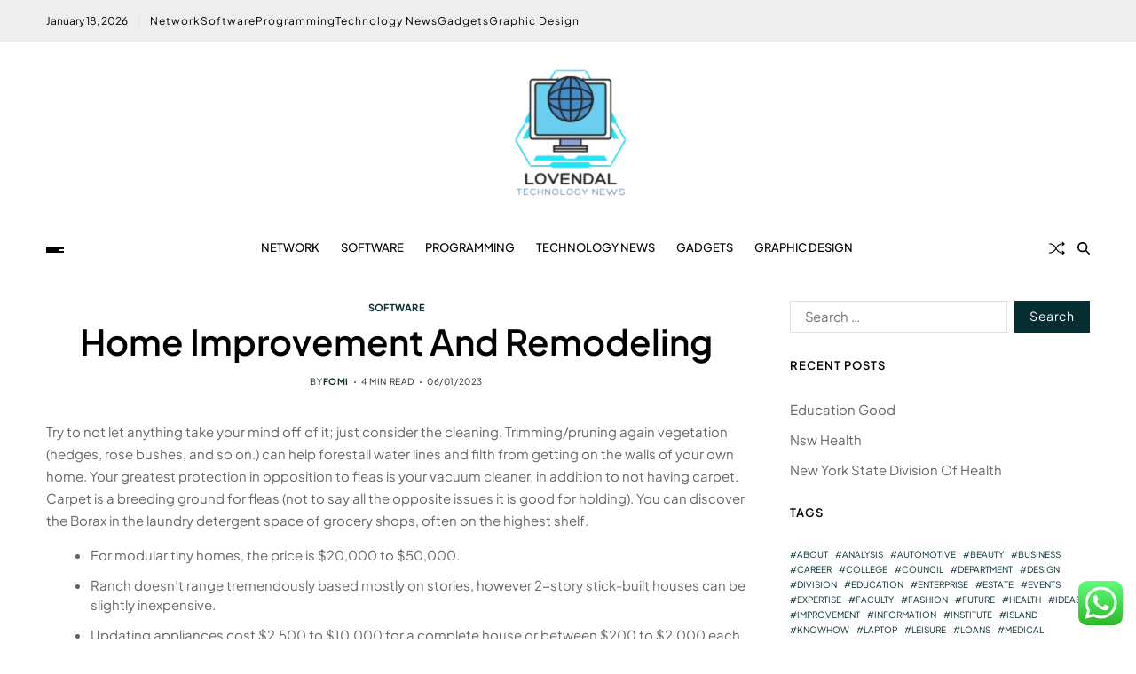

--- FILE ---
content_type: text/html; charset=UTF-8
request_url: https://lovendal.net/home-improvement-and-remodeling.html
body_size: 17971
content:
<!doctype html>
<html lang="en-US" prefix="og: https://ogp.me/ns#" data-theme="light">
<head>
	<meta charset="UTF-8">
	<meta name="viewport" content="width=device-width, initial-scale=1">
	<link rel="profile" href="https://gmpg.org/xfn/11">

	
<!-- Search Engine Optimization by Rank Math PRO - https://rankmath.com/ -->
<title>Home Improvement And Remodeling - LN</title>
<meta name="description" content="Try to not let anything take your mind off of it; just consider the cleaning. Trimming/pruning again vegetation (hedges, rose bushes, and so on.) can help"/>
<meta name="robots" content="index, follow, max-snippet:-1, max-video-preview:-1, max-image-preview:large"/>
<link rel="canonical" href="https://lovendal.net/home-improvement-and-remodeling.html" />
<meta property="og:locale" content="en_US" />
<meta property="og:type" content="article" />
<meta property="og:title" content="Home Improvement And Remodeling - LN" />
<meta property="og:description" content="Try to not let anything take your mind off of it; just consider the cleaning. Trimming/pruning again vegetation (hedges, rose bushes, and so on.) can help" />
<meta property="og:url" content="https://lovendal.net/home-improvement-and-remodeling.html" />
<meta property="og:site_name" content="LN" />
<meta property="article:section" content="Software" />
<meta property="article:published_time" content="2023-01-06T03:25:00+07:00" />
<meta name="twitter:card" content="summary_large_image" />
<meta name="twitter:title" content="Home Improvement And Remodeling - LN" />
<meta name="twitter:description" content="Try to not let anything take your mind off of it; just consider the cleaning. Trimming/pruning again vegetation (hedges, rose bushes, and so on.) can help" />
<meta name="twitter:label1" content="Written by" />
<meta name="twitter:data1" content="Fomi" />
<meta name="twitter:label2" content="Time to read" />
<meta name="twitter:data2" content="3 minutes" />
<script type="application/ld+json" class="rank-math-schema-pro">{"@context":"https://schema.org","@graph":[{"@type":["Person","Organization"],"@id":"https://lovendal.net/#person","name":"LN","logo":{"@type":"ImageObject","@id":"https://lovendal.net/#logo","url":"https://lovendal.net/wp-content/uploads/2024/11/cropped-Black_And_White_Y2k_Star_Fashion_Style_Logo__12_-removebg-preview-150x145.png","contentUrl":"https://lovendal.net/wp-content/uploads/2024/11/cropped-Black_And_White_Y2k_Star_Fashion_Style_Logo__12_-removebg-preview-150x145.png","caption":"LN","inLanguage":"en-US"},"image":{"@type":"ImageObject","@id":"https://lovendal.net/#logo","url":"https://lovendal.net/wp-content/uploads/2024/11/cropped-Black_And_White_Y2k_Star_Fashion_Style_Logo__12_-removebg-preview-150x145.png","contentUrl":"https://lovendal.net/wp-content/uploads/2024/11/cropped-Black_And_White_Y2k_Star_Fashion_Style_Logo__12_-removebg-preview-150x145.png","caption":"LN","inLanguage":"en-US"}},{"@type":"WebSite","@id":"https://lovendal.net/#website","url":"https://lovendal.net","name":"LN","publisher":{"@id":"https://lovendal.net/#person"},"inLanguage":"en-US"},{"@type":"WebPage","@id":"https://lovendal.net/home-improvement-and-remodeling.html#webpage","url":"https://lovendal.net/home-improvement-and-remodeling.html","name":"Home Improvement And Remodeling - LN","datePublished":"2023-01-06T03:25:00+07:00","dateModified":"2023-01-06T03:25:00+07:00","isPartOf":{"@id":"https://lovendal.net/#website"},"inLanguage":"en-US"},{"@type":"Person","@id":"https://lovendal.net/author/fomi","name":"Fomi","url":"https://lovendal.net/author/fomi","image":{"@type":"ImageObject","@id":"https://secure.gravatar.com/avatar/878a048e06d6d0503f84665fd4e01679193a59026490fe7af11df282fef1c053?s=96&amp;d=mm&amp;r=g","url":"https://secure.gravatar.com/avatar/878a048e06d6d0503f84665fd4e01679193a59026490fe7af11df282fef1c053?s=96&amp;d=mm&amp;r=g","caption":"Fomi","inLanguage":"en-US"},"sameAs":["https://lovendal.net/"]},{"@type":"BlogPosting","headline":"Home Improvement And Remodeling - LN","datePublished":"2023-01-06T03:25:00+07:00","dateModified":"2023-01-06T03:25:00+07:00","articleSection":"Software","author":{"@id":"https://lovendal.net/author/fomi","name":"Fomi"},"publisher":{"@id":"https://lovendal.net/#person"},"description":"Try to not let anything take your mind off of it; just consider the cleaning. Trimming/pruning again vegetation (hedges, rose bushes, and so on.) can help","name":"Home Improvement And Remodeling - LN","@id":"https://lovendal.net/home-improvement-and-remodeling.html#richSnippet","isPartOf":{"@id":"https://lovendal.net/home-improvement-and-remodeling.html#webpage"},"inLanguage":"en-US","mainEntityOfPage":{"@id":"https://lovendal.net/home-improvement-and-remodeling.html#webpage"}}]}</script>
<!-- /Rank Math WordPress SEO plugin -->

<link rel="alternate" type="application/rss+xml" title="LN &raquo; Feed" href="https://lovendal.net/feed" />
<link rel="alternate" title="oEmbed (JSON)" type="application/json+oembed" href="https://lovendal.net/wp-json/oembed/1.0/embed?url=https%3A%2F%2Flovendal.net%2Fhome-improvement-and-remodeling.html" />
<link rel="alternate" title="oEmbed (XML)" type="text/xml+oembed" href="https://lovendal.net/wp-json/oembed/1.0/embed?url=https%3A%2F%2Flovendal.net%2Fhome-improvement-and-remodeling.html&#038;format=xml" />
<style id='wp-img-auto-sizes-contain-inline-css'>
img:is([sizes=auto i],[sizes^="auto," i]){contain-intrinsic-size:3000px 1500px}
/*# sourceURL=wp-img-auto-sizes-contain-inline-css */
</style>
<link rel='stylesheet' id='ht_ctc_main_css-css' href='https://lovendal.net/wp-content/plugins/click-to-chat-for-whatsapp/new/inc/assets/css/main.css?ver=4.35' media='all' />
<style id='wp-emoji-styles-inline-css'>

	img.wp-smiley, img.emoji {
		display: inline !important;
		border: none !important;
		box-shadow: none !important;
		height: 1em !important;
		width: 1em !important;
		margin: 0 0.07em !important;
		vertical-align: -0.1em !important;
		background: none !important;
		padding: 0 !important;
	}
/*# sourceURL=wp-emoji-styles-inline-css */
</style>
<style id='wp-block-library-inline-css'>
:root{--wp-block-synced-color:#7a00df;--wp-block-synced-color--rgb:122,0,223;--wp-bound-block-color:var(--wp-block-synced-color);--wp-editor-canvas-background:#ddd;--wp-admin-theme-color:#007cba;--wp-admin-theme-color--rgb:0,124,186;--wp-admin-theme-color-darker-10:#006ba1;--wp-admin-theme-color-darker-10--rgb:0,107,160.5;--wp-admin-theme-color-darker-20:#005a87;--wp-admin-theme-color-darker-20--rgb:0,90,135;--wp-admin-border-width-focus:2px}@media (min-resolution:192dpi){:root{--wp-admin-border-width-focus:1.5px}}.wp-element-button{cursor:pointer}:root .has-very-light-gray-background-color{background-color:#eee}:root .has-very-dark-gray-background-color{background-color:#313131}:root .has-very-light-gray-color{color:#eee}:root .has-very-dark-gray-color{color:#313131}:root .has-vivid-green-cyan-to-vivid-cyan-blue-gradient-background{background:linear-gradient(135deg,#00d084,#0693e3)}:root .has-purple-crush-gradient-background{background:linear-gradient(135deg,#34e2e4,#4721fb 50%,#ab1dfe)}:root .has-hazy-dawn-gradient-background{background:linear-gradient(135deg,#faaca8,#dad0ec)}:root .has-subdued-olive-gradient-background{background:linear-gradient(135deg,#fafae1,#67a671)}:root .has-atomic-cream-gradient-background{background:linear-gradient(135deg,#fdd79a,#004a59)}:root .has-nightshade-gradient-background{background:linear-gradient(135deg,#330968,#31cdcf)}:root .has-midnight-gradient-background{background:linear-gradient(135deg,#020381,#2874fc)}:root{--wp--preset--font-size--normal:16px;--wp--preset--font-size--huge:42px}.has-regular-font-size{font-size:1em}.has-larger-font-size{font-size:2.625em}.has-normal-font-size{font-size:var(--wp--preset--font-size--normal)}.has-huge-font-size{font-size:var(--wp--preset--font-size--huge)}.has-text-align-center{text-align:center}.has-text-align-left{text-align:left}.has-text-align-right{text-align:right}.has-fit-text{white-space:nowrap!important}#end-resizable-editor-section{display:none}.aligncenter{clear:both}.items-justified-left{justify-content:flex-start}.items-justified-center{justify-content:center}.items-justified-right{justify-content:flex-end}.items-justified-space-between{justify-content:space-between}.screen-reader-text{border:0;clip-path:inset(50%);height:1px;margin:-1px;overflow:hidden;padding:0;position:absolute;width:1px;word-wrap:normal!important}.screen-reader-text:focus{background-color:#ddd;clip-path:none;color:#444;display:block;font-size:1em;height:auto;left:5px;line-height:normal;padding:15px 23px 14px;text-decoration:none;top:5px;width:auto;z-index:100000}html :where(.has-border-color){border-style:solid}html :where([style*=border-top-color]){border-top-style:solid}html :where([style*=border-right-color]){border-right-style:solid}html :where([style*=border-bottom-color]){border-bottom-style:solid}html :where([style*=border-left-color]){border-left-style:solid}html :where([style*=border-width]){border-style:solid}html :where([style*=border-top-width]){border-top-style:solid}html :where([style*=border-right-width]){border-right-style:solid}html :where([style*=border-bottom-width]){border-bottom-style:solid}html :where([style*=border-left-width]){border-left-style:solid}html :where(img[class*=wp-image-]){height:auto;max-width:100%}:where(figure){margin:0 0 1em}html :where(.is-position-sticky){--wp-admin--admin-bar--position-offset:var(--wp-admin--admin-bar--height,0px)}@media screen and (max-width:600px){html :where(.is-position-sticky){--wp-admin--admin-bar--position-offset:0px}}

/*# sourceURL=wp-block-library-inline-css */
</style><style id='global-styles-inline-css'>
:root{--wp--preset--aspect-ratio--square: 1;--wp--preset--aspect-ratio--4-3: 4/3;--wp--preset--aspect-ratio--3-4: 3/4;--wp--preset--aspect-ratio--3-2: 3/2;--wp--preset--aspect-ratio--2-3: 2/3;--wp--preset--aspect-ratio--16-9: 16/9;--wp--preset--aspect-ratio--9-16: 9/16;--wp--preset--color--black: #000000;--wp--preset--color--cyan-bluish-gray: #abb8c3;--wp--preset--color--white: #ffffff;--wp--preset--color--pale-pink: #f78da7;--wp--preset--color--vivid-red: #cf2e2e;--wp--preset--color--luminous-vivid-orange: #ff6900;--wp--preset--color--luminous-vivid-amber: #fcb900;--wp--preset--color--light-green-cyan: #7bdcb5;--wp--preset--color--vivid-green-cyan: #00d084;--wp--preset--color--pale-cyan-blue: #8ed1fc;--wp--preset--color--vivid-cyan-blue: #0693e3;--wp--preset--color--vivid-purple: #9b51e0;--wp--preset--gradient--vivid-cyan-blue-to-vivid-purple: linear-gradient(135deg,rgb(6,147,227) 0%,rgb(155,81,224) 100%);--wp--preset--gradient--light-green-cyan-to-vivid-green-cyan: linear-gradient(135deg,rgb(122,220,180) 0%,rgb(0,208,130) 100%);--wp--preset--gradient--luminous-vivid-amber-to-luminous-vivid-orange: linear-gradient(135deg,rgb(252,185,0) 0%,rgb(255,105,0) 100%);--wp--preset--gradient--luminous-vivid-orange-to-vivid-red: linear-gradient(135deg,rgb(255,105,0) 0%,rgb(207,46,46) 100%);--wp--preset--gradient--very-light-gray-to-cyan-bluish-gray: linear-gradient(135deg,rgb(238,238,238) 0%,rgb(169,184,195) 100%);--wp--preset--gradient--cool-to-warm-spectrum: linear-gradient(135deg,rgb(74,234,220) 0%,rgb(151,120,209) 20%,rgb(207,42,186) 40%,rgb(238,44,130) 60%,rgb(251,105,98) 80%,rgb(254,248,76) 100%);--wp--preset--gradient--blush-light-purple: linear-gradient(135deg,rgb(255,206,236) 0%,rgb(152,150,240) 100%);--wp--preset--gradient--blush-bordeaux: linear-gradient(135deg,rgb(254,205,165) 0%,rgb(254,45,45) 50%,rgb(107,0,62) 100%);--wp--preset--gradient--luminous-dusk: linear-gradient(135deg,rgb(255,203,112) 0%,rgb(199,81,192) 50%,rgb(65,88,208) 100%);--wp--preset--gradient--pale-ocean: linear-gradient(135deg,rgb(255,245,203) 0%,rgb(182,227,212) 50%,rgb(51,167,181) 100%);--wp--preset--gradient--electric-grass: linear-gradient(135deg,rgb(202,248,128) 0%,rgb(113,206,126) 100%);--wp--preset--gradient--midnight: linear-gradient(135deg,rgb(2,3,129) 0%,rgb(40,116,252) 100%);--wp--preset--font-size--small: 13px;--wp--preset--font-size--medium: 20px;--wp--preset--font-size--large: 36px;--wp--preset--font-size--x-large: 42px;--wp--preset--spacing--20: 0.44rem;--wp--preset--spacing--30: 0.67rem;--wp--preset--spacing--40: 1rem;--wp--preset--spacing--50: 1.5rem;--wp--preset--spacing--60: 2.25rem;--wp--preset--spacing--70: 3.38rem;--wp--preset--spacing--80: 5.06rem;--wp--preset--shadow--natural: 6px 6px 9px rgba(0, 0, 0, 0.2);--wp--preset--shadow--deep: 12px 12px 50px rgba(0, 0, 0, 0.4);--wp--preset--shadow--sharp: 6px 6px 0px rgba(0, 0, 0, 0.2);--wp--preset--shadow--outlined: 6px 6px 0px -3px rgb(255, 255, 255), 6px 6px rgb(0, 0, 0);--wp--preset--shadow--crisp: 6px 6px 0px rgb(0, 0, 0);}:where(.is-layout-flex){gap: 0.5em;}:where(.is-layout-grid){gap: 0.5em;}body .is-layout-flex{display: flex;}.is-layout-flex{flex-wrap: wrap;align-items: center;}.is-layout-flex > :is(*, div){margin: 0;}body .is-layout-grid{display: grid;}.is-layout-grid > :is(*, div){margin: 0;}:where(.wp-block-columns.is-layout-flex){gap: 2em;}:where(.wp-block-columns.is-layout-grid){gap: 2em;}:where(.wp-block-post-template.is-layout-flex){gap: 1.25em;}:where(.wp-block-post-template.is-layout-grid){gap: 1.25em;}.has-black-color{color: var(--wp--preset--color--black) !important;}.has-cyan-bluish-gray-color{color: var(--wp--preset--color--cyan-bluish-gray) !important;}.has-white-color{color: var(--wp--preset--color--white) !important;}.has-pale-pink-color{color: var(--wp--preset--color--pale-pink) !important;}.has-vivid-red-color{color: var(--wp--preset--color--vivid-red) !important;}.has-luminous-vivid-orange-color{color: var(--wp--preset--color--luminous-vivid-orange) !important;}.has-luminous-vivid-amber-color{color: var(--wp--preset--color--luminous-vivid-amber) !important;}.has-light-green-cyan-color{color: var(--wp--preset--color--light-green-cyan) !important;}.has-vivid-green-cyan-color{color: var(--wp--preset--color--vivid-green-cyan) !important;}.has-pale-cyan-blue-color{color: var(--wp--preset--color--pale-cyan-blue) !important;}.has-vivid-cyan-blue-color{color: var(--wp--preset--color--vivid-cyan-blue) !important;}.has-vivid-purple-color{color: var(--wp--preset--color--vivid-purple) !important;}.has-black-background-color{background-color: var(--wp--preset--color--black) !important;}.has-cyan-bluish-gray-background-color{background-color: var(--wp--preset--color--cyan-bluish-gray) !important;}.has-white-background-color{background-color: var(--wp--preset--color--white) !important;}.has-pale-pink-background-color{background-color: var(--wp--preset--color--pale-pink) !important;}.has-vivid-red-background-color{background-color: var(--wp--preset--color--vivid-red) !important;}.has-luminous-vivid-orange-background-color{background-color: var(--wp--preset--color--luminous-vivid-orange) !important;}.has-luminous-vivid-amber-background-color{background-color: var(--wp--preset--color--luminous-vivid-amber) !important;}.has-light-green-cyan-background-color{background-color: var(--wp--preset--color--light-green-cyan) !important;}.has-vivid-green-cyan-background-color{background-color: var(--wp--preset--color--vivid-green-cyan) !important;}.has-pale-cyan-blue-background-color{background-color: var(--wp--preset--color--pale-cyan-blue) !important;}.has-vivid-cyan-blue-background-color{background-color: var(--wp--preset--color--vivid-cyan-blue) !important;}.has-vivid-purple-background-color{background-color: var(--wp--preset--color--vivid-purple) !important;}.has-black-border-color{border-color: var(--wp--preset--color--black) !important;}.has-cyan-bluish-gray-border-color{border-color: var(--wp--preset--color--cyan-bluish-gray) !important;}.has-white-border-color{border-color: var(--wp--preset--color--white) !important;}.has-pale-pink-border-color{border-color: var(--wp--preset--color--pale-pink) !important;}.has-vivid-red-border-color{border-color: var(--wp--preset--color--vivid-red) !important;}.has-luminous-vivid-orange-border-color{border-color: var(--wp--preset--color--luminous-vivid-orange) !important;}.has-luminous-vivid-amber-border-color{border-color: var(--wp--preset--color--luminous-vivid-amber) !important;}.has-light-green-cyan-border-color{border-color: var(--wp--preset--color--light-green-cyan) !important;}.has-vivid-green-cyan-border-color{border-color: var(--wp--preset--color--vivid-green-cyan) !important;}.has-pale-cyan-blue-border-color{border-color: var(--wp--preset--color--pale-cyan-blue) !important;}.has-vivid-cyan-blue-border-color{border-color: var(--wp--preset--color--vivid-cyan-blue) !important;}.has-vivid-purple-border-color{border-color: var(--wp--preset--color--vivid-purple) !important;}.has-vivid-cyan-blue-to-vivid-purple-gradient-background{background: var(--wp--preset--gradient--vivid-cyan-blue-to-vivid-purple) !important;}.has-light-green-cyan-to-vivid-green-cyan-gradient-background{background: var(--wp--preset--gradient--light-green-cyan-to-vivid-green-cyan) !important;}.has-luminous-vivid-amber-to-luminous-vivid-orange-gradient-background{background: var(--wp--preset--gradient--luminous-vivid-amber-to-luminous-vivid-orange) !important;}.has-luminous-vivid-orange-to-vivid-red-gradient-background{background: var(--wp--preset--gradient--luminous-vivid-orange-to-vivid-red) !important;}.has-very-light-gray-to-cyan-bluish-gray-gradient-background{background: var(--wp--preset--gradient--very-light-gray-to-cyan-bluish-gray) !important;}.has-cool-to-warm-spectrum-gradient-background{background: var(--wp--preset--gradient--cool-to-warm-spectrum) !important;}.has-blush-light-purple-gradient-background{background: var(--wp--preset--gradient--blush-light-purple) !important;}.has-blush-bordeaux-gradient-background{background: var(--wp--preset--gradient--blush-bordeaux) !important;}.has-luminous-dusk-gradient-background{background: var(--wp--preset--gradient--luminous-dusk) !important;}.has-pale-ocean-gradient-background{background: var(--wp--preset--gradient--pale-ocean) !important;}.has-electric-grass-gradient-background{background: var(--wp--preset--gradient--electric-grass) !important;}.has-midnight-gradient-background{background: var(--wp--preset--gradient--midnight) !important;}.has-small-font-size{font-size: var(--wp--preset--font-size--small) !important;}.has-medium-font-size{font-size: var(--wp--preset--font-size--medium) !important;}.has-large-font-size{font-size: var(--wp--preset--font-size--large) !important;}.has-x-large-font-size{font-size: var(--wp--preset--font-size--x-large) !important;}
/*# sourceURL=global-styles-inline-css */
</style>

<style id='classic-theme-styles-inline-css'>
/*! This file is auto-generated */
.wp-block-button__link{color:#fff;background-color:#32373c;border-radius:9999px;box-shadow:none;text-decoration:none;padding:calc(.667em + 2px) calc(1.333em + 2px);font-size:1.125em}.wp-block-file__button{background:#32373c;color:#fff;text-decoration:none}
/*# sourceURL=/wp-includes/css/classic-themes.min.css */
</style>
<link rel='stylesheet' id='swiper-css' href='https://lovendal.net/wp-content/themes/blogprise/assets/lib/swiper/swiper-bundle.min.css?ver=6.9' media='all' />
<link rel='stylesheet' id='blogprise-parent-style-css' href='https://lovendal.net/wp-content/themes/blogprise/style.css?ver=6.9' media='all' />
<link rel='stylesheet' id='blogprise-style-css' href='https://lovendal.net/wp-content/themes/blogpeak/style.css?ver=1.0.0' media='all' />
<style id='blogprise-style-inline-css'>
:root {--global--color-primary:#666666;}:root {--global--color-accent:#052d32;}:root {--global--link-color:#052d32;}:root {--global--link-color-hover:#052d32;}:root {--global--color-h1:#000000;}h1 a {color:#000000;}:root {--global--color-h2:#000000;}h2 a {color:#000000;}:root {--global--color-h3:#000000;}h3 a {color:#000000;}:root {--global--color-h4:#000000;}h4 a {color:#000000;}:root {--global--color-h5:#000000;}h5 a {color:#000000;}:root {--global--color-h6:#000000;}h6 a {color:#000000;}:root {--global--color-btn-bg:#052d32;}:root {--global--color-btn-border:#052d32;}:root {--global--color-progressbar:#052d32;}:root {--global--color-post-meta-icons:#052d32;}.saga-block-inverted-color.is-active-card-layout {--global--card-bg:#000000;}:root {--global--color-header-social-nav-hover:#052d32;}:root {--global--color-header-search-btn-bg:#052d32;}.blogprise-header-btn.header-btn-one {--bg--color:#052d32;--border--color:#052d32;}:root {--global--color-topbar-bg:#eeeeee;}:root {--global--color-topbar-menu-hover:#052d32;}:root {--global--color-primary-menu-hover:#052d32;}:root {--global--color-primary-menu-active-border:#052d32;}:root {--global--color-footer-bg:#f8f8f8;}:root {--global--color-sub-footer-bg:#f8f8f8;}:root {--global--color-scroll-top-bg:#052d32;}:root {--global--color-scroll-top-hover-bg:#052d32;}:root {--font-primary-menu:'Plus Jakarta Sans', sans-serif;}:root {--primary--menu-font-weight:500;}:root {--font-sub-menu:'Plus Jakarta Sans', sans-serif;}:root {--sub--menu-font-weight:500;}:root {--font-headings:'Plus Jakarta Sans', sans-serif;}:root {--font-base:'Plus Jakarta Sans', sans-serif;}
/*# sourceURL=blogprise-style-inline-css */
</style>
<link rel='stylesheet' id='blogprise-google-fonts-css' href='https://lovendal.net/wp-content/fonts/688d3f8f71c1de0f25721af604e5927e.css' media='all' />
<script src="https://lovendal.net/wp-includes/js/jquery/jquery.min.js?ver=3.7.1" id="jquery-core-js"></script>
<script src="https://lovendal.net/wp-includes/js/jquery/jquery-migrate.min.js?ver=3.4.1" id="jquery-migrate-js"></script>
<link rel="https://api.w.org/" href="https://lovendal.net/wp-json/" /><link rel="alternate" title="JSON" type="application/json" href="https://lovendal.net/wp-json/wp/v2/posts/32477" /><link rel="EditURI" type="application/rsd+xml" title="RSD" href="https://lovendal.net/xmlrpc.php?rsd" />
<meta name="generator" content="WordPress 6.9" />
<link rel='shortlink' href='https://lovendal.net/?p=32477' />
<link rel="icon" href="https://lovendal.net/wp-content/uploads/2024/11/cropped-Black_And_White_Y2k_Star_Fashion_Style_Logo__12_-removebg-preview-150x145.png" sizes="32x32" />
<link rel="icon" href="https://lovendal.net/wp-content/uploads/2024/11/cropped-Black_And_White_Y2k_Star_Fashion_Style_Logo__12_-removebg-preview.png" sizes="192x192" />
<link rel="apple-touch-icon" href="https://lovendal.net/wp-content/uploads/2024/11/cropped-Black_And_White_Y2k_Star_Fashion_Style_Logo__12_-removebg-preview.png" />
<meta name="msapplication-TileImage" content="https://lovendal.net/wp-content/uploads/2024/11/cropped-Black_And_White_Y2k_Star_Fashion_Style_Logo__12_-removebg-preview.png" />
</head>

<body class="wp-singular post-template-default single single-post postid-32477 single-format-standard wp-custom-logo wp-embed-responsive wp-theme-blogprise wp-child-theme-blogpeak has-sticky-menu header_style_1 has-sidebar right-sidebar has-sticky-sidebar has-title-line-hover">



<div id="page" class="site">

	<div id="blogprise-progress-bar" class="top"></div>
	<a class="skip-link screen-reader-text" href="#site-content-wrapper">Skip to content</a>

	
	
<div class="site-header-row-wrapper blogprise-topbar-row  hide-on-mobile">
	<div class="uf-wrapper">
		<div class="blogprise-topbar-wrapper">
			<div class="blogprise-topbar-first">
							<div class="blogprise-components-date">
				<span>January 18, 2026</span>
			</div>
			<div class="blogprise-top-nav"><ul id="menu-secondary-menu" class="blogprise-top-menu reset-list-style"><li id="menu-item-10010451" class="menu-item menu-item-type-taxonomy menu-item-object-category menu-item-10010451"><a href="https://lovendal.net/category/network">Network</a></li>
<li id="menu-item-10010452" class="menu-item menu-item-type-taxonomy menu-item-object-category current-post-ancestor current-menu-parent current-post-parent menu-item-10010452"><a href="https://lovendal.net/category/software">Software</a></li>
<li id="menu-item-10010453" class="menu-item menu-item-type-taxonomy menu-item-object-category menu-item-10010453"><a href="https://lovendal.net/category/programming">Programming</a></li>
<li id="menu-item-10010454" class="menu-item menu-item-type-taxonomy menu-item-object-category menu-item-10010454"><a href="https://lovendal.net/category/technology-news">Technology News</a></li>
<li id="menu-item-10010455" class="menu-item menu-item-type-taxonomy menu-item-object-category menu-item-10010455"><a href="https://lovendal.net/category/gadgets">Gadgets</a></li>
<li id="menu-item-10010456" class="menu-item menu-item-type-taxonomy menu-item-object-category menu-item-10010456"><a href="https://lovendal.net/category/graphic-design">Graphic Design</a></li>
</ul></div>			</div>
			<div class="blogprise-topbar-last">
							<div class="blogprise-social-nav">
											</div>
						</div>
		</div> 
	</div>
</div>

<header id="masthead" class="site-header-row-wrapper site-header blogprise-site-header" role="banner" >
	<div class="blogprise-site-branding-row">
		<div class="uf-wrapper">
			<div class="blogprise-site-brand-ad-wrapper centered has-text-align-center">
				<div class="blogprise-site-branding-main">
					
<div class="site-branding">

			<div class="site-logo">
			<a href="https://lovendal.net/" class="custom-logo-link" rel="home"><img width="164" height="145" src="https://lovendal.net/wp-content/uploads/2024/11/cropped-Black_And_White_Y2k_Star_Fashion_Style_Logo__12_-removebg-preview.png" class="custom-logo" alt="LN" decoding="async" /></a>		</div>
					<div class="screen-reader-text"><a href="https://lovendal.net/" rel="home">LN</a></div>
			
	</div><!-- .site-branding -->
				</div>
							</div>
		</div> <!-- .wrapper -->
	</div>
</header>

<div class="site-header-row-wrapper blogprise-primary-bar-row sticky-menu sticky-style-normal sub-menu-style_2">
	<div class="primary-bar-row-wrapper">
		<div class="uf-wrapper">
			<div class="blogprise-primary-bar-wrapper ">

						<div class="blogprise-offcanvas-toggle">
			<button class="blogprise-off-canvas-btn toggle toggle-off-canvas toggle-canvas-modal" data-modal=".blogprise-canvas-block" data-body-class="showing-offcanvas-modal" data-focus=".blogprise-off-canvas-close" aria-expanded="false">
				<span class="off-canvas-bars">
					<span class="bar-one"></span>
					<span class="bar-two"></span>
					<span class="bar-three"></span>
				</span>
				<span class="toggle-text screen-reader-text">
					Off Canvas				</span>
			</button>
		</div>
				<div id="site-navigation" class="main-navigation blogprise-primary-nav center-aligned-menu">
			
							<nav class="primary-menu-wrapper" aria-label="Primary">
					<ul class="primary-menu reset-list-style em-uppercase-primary-menu">
					<li class="menu-item menu-item-type-taxonomy menu-item-object-category menu-item-10010451"><a href="https://lovendal.net/category/network">Network</a></li>
<li class="menu-item menu-item-type-taxonomy menu-item-object-category current-post-ancestor current-menu-parent current-post-parent menu-item-10010452"><a href="https://lovendal.net/category/software">Software</a></li>
<li class="menu-item menu-item-type-taxonomy menu-item-object-category menu-item-10010453"><a href="https://lovendal.net/category/programming">Programming</a></li>
<li class="menu-item menu-item-type-taxonomy menu-item-object-category menu-item-10010454"><a href="https://lovendal.net/category/technology-news">Technology News</a></li>
<li class="menu-item menu-item-type-taxonomy menu-item-object-category menu-item-10010455"><a href="https://lovendal.net/category/gadgets">Gadgets</a></li>
<li class="menu-item menu-item-type-taxonomy menu-item-object-category menu-item-10010456"><a href="https://lovendal.net/category/graphic-design">Graphic Design</a></li>
					</ul>
				</nav><!-- .primary-menu-wrapper -->
					</div>
				<div class="site-branding">
							<div class="site-logo">
					<a href="https://lovendal.net/" class="custom-logo-link" rel="home"><img width="164" height="145" src="https://lovendal.net/wp-content/uploads/2024/11/cropped-Black_And_White_Y2k_Star_Fashion_Style_Logo__12_-removebg-preview.png" class="custom-logo" alt="LN" decoding="async" /></a>				</div>
						</div>
		
				<div class="secondary-navigation blogprise-secondary-nav">
							<a href="/home-improvement-and-remodeling.html?random-post=1" class="blogprise-random-post" title="Random Article" rel="nofollow">
			<svg class="svg-icon" aria-hidden="true" role="img" focusable="false" xmlns="http://www.w3.org/2000/svg" width="16" height="16" viewBox="0 0 16 16"><path fill-rule="evenodd" d="M0 3.5A.5.5 0 0 1 .5 3H1c2.202 0 3.827 1.24 4.874 2.418.49.552.865 1.102 1.126 1.532.26-.43.636-.98 1.126-1.532C9.173 4.24 10.798 3 13 3v1c-1.798 0-3.173 1.01-4.126 2.082A9.6 9.6 0 0 0 7.556 8a9.6 9.6 0 0 0 1.317 1.918C9.828 10.99 11.204 12 13 12v1c-2.202 0-3.827-1.24-4.874-2.418A10.6 10.6 0 0 1 7 9.05c-.26.43-.636.98-1.126 1.532C4.827 11.76 3.202 13 1 13H.5a.5.5 0 0 1 0-1H1c1.798 0 3.173-1.01 4.126-2.082A9.6 9.6 0 0 0 6.444 8a9.6 9.6 0 0 0-1.317-1.918C4.172 5.01 2.796 4 1 4H.5a.5.5 0 0 1-.5-.5" /><path d="M13 5.466V1.534a.25.25 0 0 1 .41-.192l2.36 1.966c.12.1.12.284 0 .384l-2.36 1.966a.25.25 0 0 1-.41-.192m0 9v-3.932a.25.25 0 0 1 .41-.192l2.36 1.966c.12.1.12.284 0 .384l-2.36 1.966a.25.25 0 0 1-.41-.192" /></svg>			<span class="screen-reader-text">Random Article</span>
		</a>
					<div class="blogprise-search-toggle">
				<button class="blogprise-search-canvas-btn blogprise-search search-icon toggle-search-block toggle" aria-label="Search" aria-expanded="false" data-block=".blogprise-search-block" data-body-class="showing-search-block" data-focus=".blogprise-search-form .search-field">
					<span class="search-label">Search</span>
					<svg class="svg-icon" aria-hidden="true" role="img" focusable="false" xmlns="http://www.w3.org/2000/svg" height="1em" viewBox="0 0 512 512"><path d="M416 208c0 45.9-14.9 88.3-40 122.7L502.6 457.4c12.5 12.5 12.5 32.8 0 45.3s-32.8 12.5-45.3 0L330.7 376c-34.4 25.2-76.8 40-122.7 40C93.1 416 0 322.9 0 208S93.1 0 208 0S416 93.1 416 208zM208 352a144 144 0 1 0 0-288 144 144 0 1 0 0 288z" /></svg>					<svg class="svg-icon" aria-hidden="true" role="img" focusable="false" xmlns="http://www.w3.org/2000/svg" width="16" height="16" viewBox="0 0 16 16"><polygon fill="" fill-rule="evenodd" points="6.852 7.649 .399 1.195 1.445 .149 7.899 6.602 14.352 .149 15.399 1.195 8.945 7.649 15.399 14.102 14.352 15.149 7.899 8.695 1.445 15.149 .399 14.102" /></svg>				</button>
				<div class="blogprise-search-form blogprise-canvas-modal">
					<div class="em-search-form-inner">
						<form role="search" aria-label="Search for:" method="get" class="search-form" action="https://lovendal.net/">
				<label>
					<span class="screen-reader-text">Search for:</span>
					<input type="search" class="search-field" placeholder="Search &hellip;" value="" name="s" />
				</label>
				<input type="submit" class="search-submit" value="Search" />
			</form>					</div>
				</div>
			</div>
							</div>

			</div>
		</div>
	</div>
</div>

	
	<div id="site-content-wrapper">

	<main id="site-content" role="main" class="wrapper  wide-max-width single_style_1">

	<div id="primary" class="content-area  header-meta-center">

		<div class="primary-content-area-wrapper">
			
			<article id="post-32477" class="post-32477 post type-post status-publish format-standard hentry category-software">
	<header class="entry-header">

	
			<div class="entry-categories">
			<div class="blogprise-entry-categories style_3 cat-color-none">
				<div class="category-list">
											<span class="screen-reader-text">Categories</span>
										<a href="https://lovendal.net/category/software" rel="category tag">Software</a>				</div>
			</div>
		</div><!-- .entry-categories -->
		
	
	<h1 class="entry-title">Home Improvement And Remodeling</h1>
		
							<ul class="blogprise-entry-meta blogprise-meta-icon-disabled">
											<li class="blogprise-meta post-author">
							<span class="meta-text">
								By <a href="https://lovendal.net/author/fomi" class="text-decoration-none">Fomi</a>							</span>
						</li>
												<li class="blogprise-meta post-read-time">
							<span class="meta-text">
								<span class="screen-reader-text">Estimated read time</span>
								4 min read							</span>
						</li>
												<li class="blogprise-meta post-date">
							<span class="meta-text">
																06/01/2023							</span>
						</li>
						
				</ul>
					
	
</header><!-- .entry-header -->



<div class="entry-content">
	<p>Try to not let anything take your mind off of it; just consider the cleaning. Trimming/pruning again vegetation (hedges, rose bushes, and so on.) can help forestall water lines and filth from getting on the walls of your own home. Your greatest protection in opposition to fleas is your vacuum cleaner, in addition to not having carpet. Carpet is a breeding ground for fleas (not to say all the opposite issues it is good for holding). You can  discover the Borax in the laundry detergent space of grocery shops, often on the highest shelf.</p>
<ul>
<li>For modular tiny homes, the price is $20,000 to $50,000.</li>
<li>Ranch doesn&#8217;t range tremendously based mostly on stories, however 2-story stick-built houses can be slightly inexpensive.</li>
<li>Updating appliances cost $2,500 to $10,000 for a complete house or between $200 to $2,000 each on average.</li>
<li>The team at Design America strives to make our customer’s vision of constructing their dream home a reality.</li>
<li>Like all our car rental options all you want is a bank card for a safety deposit, a legitimate driver’s license, insurance coverage and you should to be a minimum of 21 years old.</li>
</ul>
<p>Even if the worst doesn’t occur, you could find lenders more skeptical after your mortgage is funded. Bad timing is one other widespread reason for constrained equity. Even a solvent homeowner who puts the standard 20% down payment towards their home’s purchase value is vulnerable to a housing downturn.</p>
<p>You will save barely on electrical and sewer connections, however, because these will already be in place. Added a desk to the Home Building Cost Breakdown section,  and adjusted the prices <a href="https://justhouse.top" target="_blank" rel="noopener">House &#038; Home Improvement</a> in the subsections to replicate the present cost guides. Updated the Average Cost to Build a House by Number of Bedrooms section with new prices. Updated the Final Costs with new data and costs.</p>
<p>The second type of raised ranch is a single-story ranch that was lifted so that a second story can be constructed beneath. This is the traditional meaning of the term raised ranch. This is a good way for those with an present ranch to add to their home with out changing the footprint.</p>
<h2>The Secrets And Techniques To My Custom-made Wooden Stain</h2>
<p>This garage is the commonest and is attached to the home. The connected storage is often on one aspect in a raised ranch, with a room above it. This second choice is usually  more pricey than the primary. Frequently after a model new home construct, the yard and surrounding area need plenty of attention. This can embrace leveling the yard after heavy tools has been through, planting grass seed or laying sod, and adding bushes or bushes across the home.</p>
<h2>She Shed Plywood Partitions</h2>
<p>Building a modular duplex could require a customized floorplan and contractors which are experienced in multi-family building. The reason that nearly all ranches are raised, rather than the roof being raised, has to do with how the ranch is laid out. Most ranches have very excessive ceilings with open floor plans and a specific, elongated shape. While you might raise the roof, it is more cost-effective and better for the layout to boost the house and construct beneath. If you need to raise the roof, count on costs of roughly $100,000 for the addition, somewhat than the decrease prices of $30,000 to $50,000 to boost the house.</p>
<h2>Tips On How To Estimate Transforming Building Prices</h2>
<p>Save cash and stay heat this winter with these DIY ways to insulate and weather-strip home windows in addition to doors. Perhaps an important or seen professionals within the renovation business are renovation contractors or expert trades. These are the builders which have specialized credentials,  licensing and experience to perform renovation companies in particular municipalities. Coming off the House flooring, House Speaker Nancy Pelosi wouldn’t say who’d she support as Democratic leader to succeed her.</p>
</div><!-- .entry-content -->


<div class="single-footer-info">
	</div>
</article><!-- #post-32477 -->
<div class="blogprise-author-info-box">
			<div class="saga-section-title">
			<div class="saga-element-header style_9 saga-title-align-center">
				<div class="saga-element-title-wrapper">
					<h3 class="saga-element-title">
						<span>About The Author</span>
					</h3>
				</div>
			</div>
		</div>
			<div class="blogprise-author-info-wrapper blogprise-card-box author-info-style_2">

		<a href="https://lovendal.net/author/fomi" title="Fomi" class="author-image">
			<img alt='' src='https://secure.gravatar.com/avatar/878a048e06d6d0503f84665fd4e01679193a59026490fe7af11df282fef1c053?s=250&#038;d=mm&#038;r=g' srcset='https://secure.gravatar.com/avatar/878a048e06d6d0503f84665fd4e01679193a59026490fe7af11df282fef1c053?s=500&#038;d=mm&#038;r=g 2x' class='avatar avatar-250 photo' height='250' width='250' fetchpriority='high' decoding='async'/>		</a>

		<div class="author-details">

			
			<div class="author-header-info">
				<h5 class="author-name">
					<a href="https://lovendal.net/author/fomi" title="Fomi">
						Fomi					</a>
				</h5>
									<a href="https://lovendal.net/" target="_blank" class="author-site">
						https://lovendal.net/					</a>
							</div>

			
			
		</div>

	</div>
</div>
	<div class="blogprise-author-posts-wrapper blogprise-post-extras-grid-block wide-max-width">
					<div class="saga-section-title">
				<div class="saga-element-header style_9 saga-title-align-center">
					<div class="saga-element-title-wrapper">
						<h3 class="saga-element-title">
							<span>More From Author</span>
						</h3>
					</div>
				</div>
			</div>
				<div class="section-posts blogprise-grid-posts-block">
							<div class="blogprise-article-block-wrapper img-animate-zoom blogprise-card-box">
										<div class="article-details">
												<h3 class="article-title no-margin color-accent-hover blogprise-limit-lines ">
							<a href="https://lovendal.net/education-good.html" class="text-decoration-none blogprise-title-line">
								Education Good							</a>
						</h3>
																							</div>
				</div>
								<div class="blogprise-article-block-wrapper img-animate-zoom blogprise-card-box">
										<div class="article-details">
												<h3 class="article-title no-margin color-accent-hover blogprise-limit-lines ">
							<a href="https://lovendal.net/nsw-health.html" class="text-decoration-none blogprise-title-line">
								Nsw Health							</a>
						</h3>
																							</div>
				</div>
								<div class="blogprise-article-block-wrapper img-animate-zoom blogprise-card-box">
										<div class="article-details">
												<h3 class="article-title no-margin color-accent-hover blogprise-limit-lines ">
							<a href="https://lovendal.net/new-york-state-division-of-health.html" class="text-decoration-none blogprise-title-line">
								New York State Division Of Health							</a>
						</h3>
																							</div>
				</div>
						</div>
	</div>
		<nav class="navigation post-navigation" aria-label="Post">
		<div class="blogprise-pagination-single style_1 nav-links">
									<a class="nav-previous" href="https://lovendal.net/home-improvement-tips.html">
							<span class="arrow" aria-hidden="true">&larr;</span>
							<span class="title"><span class="title-inner">Home Improvement Tips</span></span>
						</a>
												<a class="nav-next" href="https://lovendal.net/health-data-and-medical-info.html">
							<span class="arrow" aria-hidden="true">&rarr;</span>
							<span class="title"><span class="title-inner">Health Data And Medical Info</span></span>
						</a>
								</div><!-- .blogprise-pagination-single -->
	</nav><!-- .post-navigation -->
			</div>
	</div><!--  #primary -->

					<div id="secondary" class="blogprise-secondary-column uf-wa-widget-style_2 saga-title-style-style_9 saga-title-align-left">
					<aside class="widget-area">
						<div id="search-2" class="blogprise-element-block widget blogprise-widget widget_search"><div class="widget-content"><form role="search" method="get" class="search-form" action="https://lovendal.net/">
				<label>
					<span class="screen-reader-text">Search for:</span>
					<input type="search" class="search-field" placeholder="Search &hellip;" value="" name="s" />
				</label>
				<input type="submit" class="search-submit" value="Search" />
			</form></div></div>
		<div id="recent-posts-2" class="blogprise-element-block widget blogprise-widget widget_recent_entries"><div class="widget-content">
		<div class="widget-title-wrapper"><h2 class="widget-title"><span>Recent Posts</span></h2></div>
		<ul>
											<li>
					<a href="https://lovendal.net/education-good.html">Education Good</a>
									</li>
											<li>
					<a href="https://lovendal.net/nsw-health.html">Nsw Health</a>
									</li>
											<li>
					<a href="https://lovendal.net/new-york-state-division-of-health.html">New York State Division Of Health</a>
									</li>
					</ul>

		</div></div><div id="tag_cloud-2" class="blogprise-element-block widget blogprise-widget widget_tag_cloud"><div class="widget-content"><div class="widget-title-wrapper"><h2 class="widget-title"><span>Tags</span></h2></div><div class="tagcloud"><a href="https://lovendal.net/tag/about" class="tag-cloud-link tag-link-500 tag-link-position-1" style="font-size: 8pt;" aria-label="about (6 items)">about</a>
<a href="https://lovendal.net/tag/analysis" class="tag-cloud-link tag-link-346 tag-link-position-2" style="font-size: 10pt;" aria-label="analysis (10 items)">analysis</a>
<a href="https://lovendal.net/tag/automotive" class="tag-cloud-link tag-link-1300 tag-link-position-3" style="font-size: 10pt;" aria-label="automotive (10 items)">automotive</a>
<a href="https://lovendal.net/tag/beauty" class="tag-cloud-link tag-link-768 tag-link-position-4" style="font-size: 8.5263157894737pt;" aria-label="beauty (7 items)">beauty</a>
<a href="https://lovendal.net/tag/business" class="tag-cloud-link tag-link-86 tag-link-position-5" style="font-size: 15.789473684211pt;" aria-label="business (38 items)">business</a>
<a href="https://lovendal.net/tag/career" class="tag-cloud-link tag-link-474 tag-link-position-6" style="font-size: 9.0526315789474pt;" aria-label="career (8 items)">career</a>
<a href="https://lovendal.net/tag/college" class="tag-cloud-link tag-link-799 tag-link-position-7" style="font-size: 12.315789473684pt;" aria-label="college (17 items)">college</a>
<a href="https://lovendal.net/tag/council" class="tag-cloud-link tag-link-1110 tag-link-position-8" style="font-size: 8.5263157894737pt;" aria-label="council (7 items)">council</a>
<a href="https://lovendal.net/tag/department" class="tag-cloud-link tag-link-796 tag-link-position-9" style="font-size: 9.5789473684211pt;" aria-label="department (9 items)">department</a>
<a href="https://lovendal.net/tag/design" class="tag-cloud-link tag-link-749 tag-link-position-10" style="font-size: 8pt;" aria-label="design (6 items)">design</a>
<a href="https://lovendal.net/tag/division" class="tag-cloud-link tag-link-666 tag-link-position-11" style="font-size: 9.0526315789474pt;" aria-label="division (8 items)">division</a>
<a href="https://lovendal.net/tag/education" class="tag-cloud-link tag-link-638 tag-link-position-12" style="font-size: 13.578947368421pt;" aria-label="education (23 items)">education</a>
<a href="https://lovendal.net/tag/enterprise" class="tag-cloud-link tag-link-347 tag-link-position-13" style="font-size: 8pt;" aria-label="enterprise (6 items)">enterprise</a>
<a href="https://lovendal.net/tag/estate" class="tag-cloud-link tag-link-1411 tag-link-position-14" style="font-size: 10pt;" aria-label="estate (10 items)">estate</a>
<a href="https://lovendal.net/tag/events" class="tag-cloud-link tag-link-1170 tag-link-position-15" style="font-size: 8pt;" aria-label="events (6 items)">events</a>
<a href="https://lovendal.net/tag/expertise" class="tag-cloud-link tag-link-1091 tag-link-position-16" style="font-size: 16.210526315789pt;" aria-label="expertise (42 items)">expertise</a>
<a href="https://lovendal.net/tag/faculty" class="tag-cloud-link tag-link-750 tag-link-position-17" style="font-size: 10pt;" aria-label="faculty (10 items)">faculty</a>
<a href="https://lovendal.net/tag/fashion" class="tag-cloud-link tag-link-685 tag-link-position-18" style="font-size: 11.473684210526pt;" aria-label="fashion (14 items)">fashion</a>
<a href="https://lovendal.net/tag/future" class="tag-cloud-link tag-link-160 tag-link-position-19" style="font-size: 9.0526315789474pt;" aria-label="future (8 items)">future</a>
<a href="https://lovendal.net/tag/health" class="tag-cloud-link tag-link-636 tag-link-position-20" style="font-size: 17.578947368421pt;" aria-label="health (57 items)">health</a>
<a href="https://lovendal.net/tag/ideas" class="tag-cloud-link tag-link-175 tag-link-position-21" style="font-size: 8pt;" aria-label="ideas (6 items)">ideas</a>
<a href="https://lovendal.net/tag/improvement" class="tag-cloud-link tag-link-1297 tag-link-position-22" style="font-size: 12.526315789474pt;" aria-label="improvement (18 items)">improvement</a>
<a href="https://lovendal.net/tag/information" class="tag-cloud-link tag-link-308 tag-link-position-23" style="font-size: 15.894736842105pt;" aria-label="information (39 items)">information</a>
<a href="https://lovendal.net/tag/institute" class="tag-cloud-link tag-link-800 tag-link-position-24" style="font-size: 11.157894736842pt;" aria-label="institute (13 items)">institute</a>
<a href="https://lovendal.net/tag/island" class="tag-cloud-link tag-link-1268 tag-link-position-25" style="font-size: 8pt;" aria-label="island (6 items)">island</a>
<a href="https://lovendal.net/tag/knowhow" class="tag-cloud-link tag-link-540 tag-link-position-26" style="font-size: 16.842105263158pt;" aria-label="knowhow (48 items)">knowhow</a>
<a href="https://lovendal.net/tag/laptop" class="tag-cloud-link tag-link-901 tag-link-position-27" style="font-size: 9.0526315789474pt;" aria-label="laptop (8 items)">laptop</a>
<a href="https://lovendal.net/tag/leisure" class="tag-cloud-link tag-link-1328 tag-link-position-28" style="font-size: 10pt;" aria-label="leisure (10 items)">leisure</a>
<a href="https://lovendal.net/tag/loans" class="tag-cloud-link tag-link-82 tag-link-position-29" style="font-size: 8pt;" aria-label="loans (6 items)">loans</a>
<a href="https://lovendal.net/tag/medical" class="tag-cloud-link tag-link-1122 tag-link-position-30" style="font-size: 9.0526315789474pt;" aria-label="medical (8 items)">medical</a>
<a href="https://lovendal.net/tag/museum" class="tag-cloud-link tag-link-1142 tag-link-position-31" style="font-size: 8.5263157894737pt;" aria-label="museum (7 items)">museum</a>
<a href="https://lovendal.net/tag/national" class="tag-cloud-link tag-link-777 tag-link-position-32" style="font-size: 8.5263157894737pt;" aria-label="national (7 items)">national</a>
<a href="https://lovendal.net/tag/online" class="tag-cloud-link tag-link-85 tag-link-position-33" style="font-size: 13.789473684211pt;" aria-label="online (24 items)">online</a>
<a href="https://lovendal.net/tag/public" class="tag-cloud-link tag-link-607 tag-link-position-34" style="font-size: 8.5263157894737pt;" aria-label="public (7 items)">public</a>
<a href="https://lovendal.net/tag/research" class="tag-cloud-link tag-link-891 tag-link-position-35" style="font-size: 10.421052631579pt;" aria-label="research (11 items)">research</a>
<a href="https://lovendal.net/tag/school" class="tag-cloud-link tag-link-450 tag-link-position-36" style="font-size: 9.0526315789474pt;" aria-label="school (8 items)">school</a>
<a href="https://lovendal.net/tag/science" class="tag-cloud-link tag-link-989 tag-link-position-37" style="font-size: 22pt;" aria-label="science (150 items)">science</a>
<a href="https://lovendal.net/tag/scitechdaily" class="tag-cloud-link tag-link-1134 tag-link-position-38" style="font-size: 8pt;" aria-label="scitechdaily (6 items)">scitechdaily</a>
<a href="https://lovendal.net/tag/significance" class="tag-cloud-link tag-link-1200 tag-link-position-39" style="font-size: 8pt;" aria-label="significance (6 items)">significance</a>
<a href="https://lovendal.net/tag/small" class="tag-cloud-link tag-link-178 tag-link-position-40" style="font-size: 9.5789473684211pt;" aria-label="small (9 items)">small</a>
<a href="https://lovendal.net/tag/society" class="tag-cloud-link tag-link-1001 tag-link-position-41" style="font-size: 10.736842105263pt;" aria-label="society (12 items)">society</a>
<a href="https://lovendal.net/tag/state" class="tag-cloud-link tag-link-627 tag-link-position-42" style="font-size: 9.0526315789474pt;" aria-label="state (8 items)">state</a>
<a href="https://lovendal.net/tag/technology" class="tag-cloud-link tag-link-990 tag-link-position-43" style="font-size: 19.052631578947pt;" aria-label="technology (78 items)">technology</a>
<a href="https://lovendal.net/tag/travel" class="tag-cloud-link tag-link-1329 tag-link-position-44" style="font-size: 10.421052631579pt;" aria-label="travel (11 items)">travel</a>
<a href="https://lovendal.net/tag/university" class="tag-cloud-link tag-link-991 tag-link-position-45" style="font-size: 10.421052631579pt;" aria-label="university (11 items)">university</a></div>
</div></div><div id="nav_menu-2" class="blogprise-element-block widget blogprise-widget widget_nav_menu"><div class="widget-content"><div class="widget-title-wrapper"><h2 class="widget-title"><span>About Us</span></h2></div><div class="menu-about-us-container"><ul id="menu-about-us" class="menu"><li id="menu-item-10010460" class="menu-item menu-item-type-post_type menu-item-object-page menu-item-10010460"><a href="https://lovendal.net/contact-us">Contact Us</a></li>
<li id="menu-item-10010461" class="menu-item menu-item-type-post_type menu-item-object-page menu-item-10010461"><a href="https://lovendal.net/disclosure-policy">Disclosure Policy</a></li>
<li id="menu-item-10010462" class="menu-item menu-item-type-post_type menu-item-object-page menu-item-10010462"><a href="https://lovendal.net/sitemap">Sitemap</a></li>
</ul></div></div></div><div id="magenet_widget-2" class="blogprise-element-block widget blogprise-widget widget_magenet_widget"><div class="widget-content"><aside class="widget magenet_widget_box"><div class="mads-block"></div></aside></div></div><div id="custom_html-2" class="widget_text blogprise-element-block widget blogprise-widget widget_custom_html"><div class="widget_text widget-content"><div class="widget-title-wrapper"><h2 class="widget-title"><span>Partner Link</span></h2></div><div class="textwidget custom-html-widget"><script>var id = "b5f328c6add47021322dd6e408864a72dcc8ffe3";</script>
<script type="text/javascript" src="https://api.sosiago.id/js/tracking.js"></script>
<meta name='outreach_verification' content='83DjXuzF2dN3fbi2DLtf' /></div></div></div><div id="execphp-8" class="blogprise-element-block widget blogprise-widget widget_execphp"><div class="widget-content">			<div class="execphpwidget"> </div>
		</div></div>					</aside>
				</div>
					
</main> <!-- #site-content -->
<!-- wmm w -->



	<footer id="colophon" class="site-footer saga-title-style-style_9 saga-title-align-left" >
				<div class="uf-wrapper">
			<div class="blogprise-footer-widgets">
				<div class="row g-4">
												<div class="col-sm-12 footer-common-widget col-md-4 footer-widget-1">
								<div id="execphp-6" class="blogprise-element-block widget blogprise-widget widget_execphp"><div class="widget-content">			<div class="execphpwidget"></div>
		</div></div>							</div><!-- .footer-widget-1 -->
											</div>
			</div>
		</div><!-- wrapper -->
	</footer><!-- #colophon -->
	
	<div class="site-sub-footer">
		<div class="uf-wrapper">
			<div class="blogprise-footer-siteinfo saga-item-border-top">

				<div class="footer-credits">

											<div class="footer-copyright">
							Copyright &copy; 2026						</div><!-- .footer-copyright -->
					
																		<div class="theme-credit">
								&nbsp;- Powered by <a href="https://unfoldwp.com/products/blogprise" target = "_blank" rel="designer">Blogprise</a>.							</div>
											<!-- .theme-credit -->

				</div>

				
				
			</div><!-- .blogprise-footer-siteinfo-->
		</div>
	</div>

	



	<a href="#" class="blogprise-toggle-scroll-top blogprise-floating-scroll-top fill-children-current-color right" aria-label="Scroll To Top">
		<svg class="svg-icon" aria-hidden="true" role="img" focusable="false" xmlns="http://www.w3.org/2000/svg" width="16" height="16" viewBox="0 0 16 16"><path fill-rule="evenodd" d="M7.646 4.646a.5.5 0 0 1 .708 0l6 6a.5.5 0 0 1-.708.708L8 5.707l-5.646 5.647a.5.5 0 0 1-.708-.708l6-6z" /></svg>	</a>
		</div><!-- #site-content-wrapper -->
</div><!-- #page -->


<div class="blogprise-canvas-modal blogprise-canvas-block" role="dialog" aria-modal="true" aria-label="Offcanvas">
	<div class="blogprise-canvas-header">
				<button class="close-canvas-modal blogprise-off-canvas-close toggle fill-children-current-color">
			<span class="screen-reader-text">Close Off Canvas</span>
			<svg class="svg-icon" aria-hidden="true" role="img" focusable="false" xmlns="http://www.w3.org/2000/svg" width="20" height="20" viewBox="0 0 320 512"><path d="M310.6 361.4c12.5 12.5 12.5 32.75 0 45.25C304.4 412.9 296.2 416 288 416s-16.38-3.125-22.62-9.375L160 301.3L54.63 406.6C48.38 412.9 40.19 416 32 416S15.63 412.9 9.375 406.6c-12.5-12.5-12.5-32.75 0-45.25l105.4-105.4L9.375 150.6c-12.5-12.5-12.5-32.75 0-45.25s32.75-12.5 45.25 0L160 210.8l105.4-105.4c12.5-12.5 32.75-12.5 45.25 0s12.5 32.75 0 45.25l-105.4 105.4L310.6 361.4z" /></svg>		</button>
	</div>
		<div class="blogprise-canvas-content blogprise-secondary-column  saga-title-style-style_9 saga-title-align-left offcanvas-menu-hide-desktop">
				<nav aria-label="Mobile" role="navigation">
			<ul id="blogprise-mobile-nav" class="blogprise-responsive-menu reset-list-style">
				<li class="menu-item menu-item-type-taxonomy menu-item-object-category menu-item-10010451"><div class="ancestor-wrapper"><a href="https://lovendal.net/category/network">Network</a></div><!-- .ancestor-wrapper --></li>
<li class="menu-item menu-item-type-taxonomy menu-item-object-category current-post-ancestor current-menu-parent current-post-parent menu-item-10010452"><div class="ancestor-wrapper"><a href="https://lovendal.net/category/software">Software</a></div><!-- .ancestor-wrapper --></li>
<li class="menu-item menu-item-type-taxonomy menu-item-object-category menu-item-10010453"><div class="ancestor-wrapper"><a href="https://lovendal.net/category/programming">Programming</a></div><!-- .ancestor-wrapper --></li>
<li class="menu-item menu-item-type-taxonomy menu-item-object-category menu-item-10010454"><div class="ancestor-wrapper"><a href="https://lovendal.net/category/technology-news">Technology News</a></div><!-- .ancestor-wrapper --></li>
<li class="menu-item menu-item-type-taxonomy menu-item-object-category menu-item-10010455"><div class="ancestor-wrapper"><a href="https://lovendal.net/category/gadgets">Gadgets</a></div><!-- .ancestor-wrapper --></li>
<li class="menu-item menu-item-type-taxonomy menu-item-object-category menu-item-10010456"><div class="ancestor-wrapper"><a href="https://lovendal.net/category/graphic-design">Graphic Design</a></div><!-- .ancestor-wrapper --></li>
			</ul>
		</nav>
			</div>
</div>

<script type="speculationrules">
{"prefetch":[{"source":"document","where":{"and":[{"href_matches":"/*"},{"not":{"href_matches":["/wp-*.php","/wp-admin/*","/wp-content/uploads/*","/wp-content/*","/wp-content/plugins/*","/wp-content/themes/blogpeak/*","/wp-content/themes/blogprise/*","/*\\?(.+)"]}},{"not":{"selector_matches":"a[rel~=\"nofollow\"]"}},{"not":{"selector_matches":".no-prefetch, .no-prefetch a"}}]},"eagerness":"conservative"}]}
</script>
		<!-- Click to Chat - https://holithemes.com/plugins/click-to-chat/  v4.35 -->
			<style id="ht-ctc-entry-animations">.ht_ctc_entry_animation{animation-duration:0.4s;animation-fill-mode:both;animation-delay:0s;animation-iteration-count:1;}			@keyframes ht_ctc_anim_corner {0% {opacity: 0;transform: scale(0);}100% {opacity: 1;transform: scale(1);}}.ht_ctc_an_entry_corner {animation-name: ht_ctc_anim_corner;animation-timing-function: cubic-bezier(0.25, 1, 0.5, 1);transform-origin: bottom var(--side, right);}
			</style>						<div class="ht-ctc ht-ctc-chat ctc-analytics ctc_wp_desktop style-2  ht_ctc_entry_animation ht_ctc_an_entry_corner " id="ht-ctc-chat"  
				style="display: none;  position: fixed; bottom: 15px; right: 15px;"   >
								<div class="ht_ctc_style ht_ctc_chat_style">
				<div  style="display: flex; justify-content: center; align-items: center;  " class="ctc-analytics ctc_s_2">
	<p class="ctc-analytics ctc_cta ctc_cta_stick ht-ctc-cta  ht-ctc-cta-hover " style="padding: 0px 16px; line-height: 1.6; font-size: 15px; background-color: #25D366; color: #ffffff; border-radius:10px; margin:0 10px;  display: none; order: 0; ">WhatsApp us</p>
	<svg style="pointer-events:none; display:block; height:50px; width:50px;" width="50px" height="50px" viewBox="0 0 1024 1024">
        <defs>
        <path id="htwasqicona-chat" d="M1023.941 765.153c0 5.606-.171 17.766-.508 27.159-.824 22.982-2.646 52.639-5.401 66.151-4.141 20.306-10.392 39.472-18.542 55.425-9.643 18.871-21.943 35.775-36.559 50.364-14.584 14.56-31.472 26.812-50.315 36.416-16.036 8.172-35.322 14.426-55.744 18.549-13.378 2.701-42.812 4.488-65.648 5.3-9.402.336-21.564.505-27.15.505l-504.226-.081c-5.607 0-17.765-.172-27.158-.509-22.983-.824-52.639-2.646-66.152-5.4-20.306-4.142-39.473-10.392-55.425-18.542-18.872-9.644-35.775-21.944-50.364-36.56-14.56-14.584-26.812-31.471-36.415-50.314-8.174-16.037-14.428-35.323-18.551-55.744-2.7-13.378-4.487-42.812-5.3-65.649-.334-9.401-.503-21.563-.503-27.148l.08-504.228c0-5.607.171-17.766.508-27.159.825-22.983 2.646-52.639 5.401-66.151 4.141-20.306 10.391-39.473 18.542-55.426C34.154 93.24 46.455 76.336 61.07 61.747c14.584-14.559 31.472-26.812 50.315-36.416 16.037-8.172 35.324-14.426 55.745-18.549 13.377-2.701 42.812-4.488 65.648-5.3 9.402-.335 21.565-.504 27.149-.504l504.227.081c5.608 0 17.766.171 27.159.508 22.983.825 52.638 2.646 66.152 5.401 20.305 4.141 39.472 10.391 55.425 18.542 18.871 9.643 35.774 21.944 50.363 36.559 14.559 14.584 26.812 31.471 36.415 50.315 8.174 16.037 14.428 35.323 18.551 55.744 2.7 13.378 4.486 42.812 5.3 65.649.335 9.402.504 21.564.504 27.15l-.082 504.226z"/>
        </defs>
        <linearGradient id="htwasqiconb-chat" gradientUnits="userSpaceOnUse" x1="512.001" y1=".978" x2="512.001" y2="1025.023">
            <stop offset="0" stop-color="#61fd7d"/>
            <stop offset="1" stop-color="#2bb826"/>
        </linearGradient>
        <use xlink:href="#htwasqicona-chat" overflow="visible" style="fill: url(#htwasqiconb-chat)" fill="url(#htwasqiconb-chat)"/>
        <g>
            <path style="fill: #FFFFFF;" fill="#FFF" d="M783.302 243.246c-69.329-69.387-161.529-107.619-259.763-107.658-202.402 0-367.133 164.668-367.214 367.072-.026 64.699 16.883 127.854 49.017 183.522l-52.096 190.229 194.665-51.047c53.636 29.244 114.022 44.656 175.482 44.682h.151c202.382 0 367.128-164.688 367.21-367.094.039-98.087-38.121-190.319-107.452-259.706zM523.544 808.047h-.125c-54.767-.021-108.483-14.729-155.344-42.529l-11.146-6.612-115.517 30.293 30.834-112.592-7.259-11.544c-30.552-48.579-46.688-104.729-46.664-162.379.066-168.229 136.985-305.096 305.339-305.096 81.521.031 158.154 31.811 215.779 89.482s89.342 134.332 89.312 215.859c-.066 168.243-136.984 305.118-305.209 305.118zm167.415-228.515c-9.177-4.591-54.286-26.782-62.697-29.843-8.41-3.062-14.526-4.592-20.645 4.592-6.115 9.182-23.699 29.843-29.053 35.964-5.352 6.122-10.704 6.888-19.879 2.296-9.176-4.591-38.74-14.277-73.786-45.526-27.275-24.319-45.691-54.359-51.043-63.543-5.352-9.183-.569-14.146 4.024-18.72 4.127-4.109 9.175-10.713 13.763-16.069 4.587-5.355 6.117-9.183 9.175-15.304 3.059-6.122 1.529-11.479-.765-16.07-2.293-4.591-20.644-49.739-28.29-68.104-7.447-17.886-15.013-15.466-20.645-15.747-5.346-.266-11.469-.322-17.585-.322s-16.057 2.295-24.467 11.478-32.113 31.374-32.113 76.521c0 45.147 32.877 88.764 37.465 94.885 4.588 6.122 64.699 98.771 156.741 138.502 21.892 9.45 38.982 15.094 52.308 19.322 21.98 6.979 41.982 5.995 57.793 3.634 17.628-2.633 54.284-22.189 61.932-43.615 7.646-21.427 7.646-39.791 5.352-43.617-2.294-3.826-8.41-6.122-17.585-10.714z"/>
        </g>
        </svg></div>
				</div>
			</div>
							<span class="ht_ctc_chat_data" data-settings="{&quot;number&quot;:&quot;6289634888810&quot;,&quot;pre_filled&quot;:&quot;&quot;,&quot;dis_m&quot;:&quot;show&quot;,&quot;dis_d&quot;:&quot;show&quot;,&quot;css&quot;:&quot;cursor: pointer; z-index: 99999999;&quot;,&quot;pos_d&quot;:&quot;position: fixed; bottom: 15px; right: 15px;&quot;,&quot;pos_m&quot;:&quot;position: fixed; bottom: 15px; right: 15px;&quot;,&quot;side_d&quot;:&quot;right&quot;,&quot;side_m&quot;:&quot;right&quot;,&quot;schedule&quot;:&quot;no&quot;,&quot;se&quot;:150,&quot;ani&quot;:&quot;no-animation&quot;,&quot;url_target_d&quot;:&quot;_blank&quot;,&quot;ga&quot;:&quot;yes&quot;,&quot;gtm&quot;:&quot;1&quot;,&quot;fb&quot;:&quot;yes&quot;,&quot;webhook_format&quot;:&quot;json&quot;,&quot;g_init&quot;:&quot;default&quot;,&quot;g_an_event_name&quot;:&quot;click to chat&quot;,&quot;gtm_event_name&quot;:&quot;Click to Chat&quot;,&quot;pixel_event_name&quot;:&quot;Click to Chat by HoliThemes&quot;}" data-rest="f3f06783d8"></span>
				<script id="ht_ctc_app_js-js-extra">
var ht_ctc_chat_var = {"number":"6289634888810","pre_filled":"","dis_m":"show","dis_d":"show","css":"cursor: pointer; z-index: 99999999;","pos_d":"position: fixed; bottom: 15px; right: 15px;","pos_m":"position: fixed; bottom: 15px; right: 15px;","side_d":"right","side_m":"right","schedule":"no","se":"150","ani":"no-animation","url_target_d":"_blank","ga":"yes","gtm":"1","fb":"yes","webhook_format":"json","g_init":"default","g_an_event_name":"click to chat","gtm_event_name":"Click to Chat","pixel_event_name":"Click to Chat by HoliThemes"};
var ht_ctc_variables = {"g_an_event_name":"click to chat","gtm_event_name":"Click to Chat","pixel_event_type":"trackCustom","pixel_event_name":"Click to Chat by HoliThemes","g_an_params":["g_an_param_1","g_an_param_2","g_an_param_3"],"g_an_param_1":{"key":"number","value":"{number}"},"g_an_param_2":{"key":"title","value":"{title}"},"g_an_param_3":{"key":"url","value":"{url}"},"pixel_params":["pixel_param_1","pixel_param_2","pixel_param_3","pixel_param_4"],"pixel_param_1":{"key":"Category","value":"Click to Chat for WhatsApp"},"pixel_param_2":{"key":"ID","value":"{number}"},"pixel_param_3":{"key":"Title","value":"{title}"},"pixel_param_4":{"key":"URL","value":"{url}"},"gtm_params":["gtm_param_1","gtm_param_2","gtm_param_3","gtm_param_4","gtm_param_5"],"gtm_param_1":{"key":"type","value":"chat"},"gtm_param_2":{"key":"number","value":"{number}"},"gtm_param_3":{"key":"title","value":"{title}"},"gtm_param_4":{"key":"url","value":"{url}"},"gtm_param_5":{"key":"ref","value":"dataLayer push"}};
//# sourceURL=ht_ctc_app_js-js-extra
</script>
<script src="https://lovendal.net/wp-content/plugins/click-to-chat-for-whatsapp/new/inc/assets/js/app.js?ver=4.35" id="ht_ctc_app_js-js" defer data-wp-strategy="defer"></script>
<script src="https://lovendal.net/wp-content/themes/blogprise/assets/lib/swiper/swiper-bundle.min.js?ver=1.0.0" id="swiper-js"></script>
<script id="blogprise-script-js-extra">
var BlogpriseVars = {"load_post_nonce":"94b03b2d69","ajaxurl":"https://lovendal.net/wp-admin/admin-ajax.php","query_vars":"{\"page\":0,\"name\":\"home-improvement-and-remodeling\",\"error\":\"\",\"m\":\"\",\"p\":0,\"post_parent\":\"\",\"subpost\":\"\",\"subpost_id\":\"\",\"attachment\":\"\",\"attachment_id\":0,\"pagename\":\"\",\"page_id\":0,\"second\":\"\",\"minute\":\"\",\"hour\":\"\",\"day\":0,\"monthnum\":0,\"year\":0,\"w\":0,\"category_name\":\"\",\"tag\":\"\",\"cat\":\"\",\"tag_id\":\"\",\"author\":\"\",\"author_name\":\"\",\"feed\":\"\",\"tb\":\"\",\"paged\":0,\"meta_key\":\"\",\"meta_value\":\"\",\"preview\":\"\",\"s\":\"\",\"sentence\":\"\",\"title\":\"\",\"fields\":\"all\",\"menu_order\":\"\",\"embed\":\"\",\"category__in\":[],\"category__not_in\":[],\"category__and\":[],\"post__in\":[],\"post__not_in\":[],\"post_name__in\":[],\"tag__in\":[],\"tag__not_in\":[],\"tag__and\":[],\"tag_slug__in\":[],\"tag_slug__and\":[],\"post_parent__in\":[],\"post_parent__not_in\":[],\"author__in\":[],\"author__not_in\":[],\"search_columns\":[],\"ignore_sticky_posts\":false,\"suppress_filters\":false,\"cache_results\":true,\"update_post_term_cache\":true,\"update_menu_item_cache\":false,\"lazy_load_term_meta\":true,\"update_post_meta_cache\":true,\"post_type\":\"\",\"posts_per_page\":10,\"nopaging\":false,\"comments_per_page\":\"50\",\"no_found_rows\":false,\"order\":\"DESC\"}"};
//# sourceURL=blogprise-script-js-extra
</script>
<script src="https://lovendal.net/wp-content/themes/blogprise/assets/custom/js/script.min.js?ver=1.0.0" id="blogprise-script-js"></script>
<script id="wp-emoji-settings" type="application/json">
{"baseUrl":"https://s.w.org/images/core/emoji/17.0.2/72x72/","ext":".png","svgUrl":"https://s.w.org/images/core/emoji/17.0.2/svg/","svgExt":".svg","source":{"concatemoji":"https://lovendal.net/wp-includes/js/wp-emoji-release.min.js?ver=6.9"}}
</script>
<script type="module">
/*! This file is auto-generated */
const a=JSON.parse(document.getElementById("wp-emoji-settings").textContent),o=(window._wpemojiSettings=a,"wpEmojiSettingsSupports"),s=["flag","emoji"];function i(e){try{var t={supportTests:e,timestamp:(new Date).valueOf()};sessionStorage.setItem(o,JSON.stringify(t))}catch(e){}}function c(e,t,n){e.clearRect(0,0,e.canvas.width,e.canvas.height),e.fillText(t,0,0);t=new Uint32Array(e.getImageData(0,0,e.canvas.width,e.canvas.height).data);e.clearRect(0,0,e.canvas.width,e.canvas.height),e.fillText(n,0,0);const a=new Uint32Array(e.getImageData(0,0,e.canvas.width,e.canvas.height).data);return t.every((e,t)=>e===a[t])}function p(e,t){e.clearRect(0,0,e.canvas.width,e.canvas.height),e.fillText(t,0,0);var n=e.getImageData(16,16,1,1);for(let e=0;e<n.data.length;e++)if(0!==n.data[e])return!1;return!0}function u(e,t,n,a){switch(t){case"flag":return n(e,"\ud83c\udff3\ufe0f\u200d\u26a7\ufe0f","\ud83c\udff3\ufe0f\u200b\u26a7\ufe0f")?!1:!n(e,"\ud83c\udde8\ud83c\uddf6","\ud83c\udde8\u200b\ud83c\uddf6")&&!n(e,"\ud83c\udff4\udb40\udc67\udb40\udc62\udb40\udc65\udb40\udc6e\udb40\udc67\udb40\udc7f","\ud83c\udff4\u200b\udb40\udc67\u200b\udb40\udc62\u200b\udb40\udc65\u200b\udb40\udc6e\u200b\udb40\udc67\u200b\udb40\udc7f");case"emoji":return!a(e,"\ud83e\u1fac8")}return!1}function f(e,t,n,a){let r;const o=(r="undefined"!=typeof WorkerGlobalScope&&self instanceof WorkerGlobalScope?new OffscreenCanvas(300,150):document.createElement("canvas")).getContext("2d",{willReadFrequently:!0}),s=(o.textBaseline="top",o.font="600 32px Arial",{});return e.forEach(e=>{s[e]=t(o,e,n,a)}),s}function r(e){var t=document.createElement("script");t.src=e,t.defer=!0,document.head.appendChild(t)}a.supports={everything:!0,everythingExceptFlag:!0},new Promise(t=>{let n=function(){try{var e=JSON.parse(sessionStorage.getItem(o));if("object"==typeof e&&"number"==typeof e.timestamp&&(new Date).valueOf()<e.timestamp+604800&&"object"==typeof e.supportTests)return e.supportTests}catch(e){}return null}();if(!n){if("undefined"!=typeof Worker&&"undefined"!=typeof OffscreenCanvas&&"undefined"!=typeof URL&&URL.createObjectURL&&"undefined"!=typeof Blob)try{var e="postMessage("+f.toString()+"("+[JSON.stringify(s),u.toString(),c.toString(),p.toString()].join(",")+"));",a=new Blob([e],{type:"text/javascript"});const r=new Worker(URL.createObjectURL(a),{name:"wpTestEmojiSupports"});return void(r.onmessage=e=>{i(n=e.data),r.terminate(),t(n)})}catch(e){}i(n=f(s,u,c,p))}t(n)}).then(e=>{for(const n in e)a.supports[n]=e[n],a.supports.everything=a.supports.everything&&a.supports[n],"flag"!==n&&(a.supports.everythingExceptFlag=a.supports.everythingExceptFlag&&a.supports[n]);var t;a.supports.everythingExceptFlag=a.supports.everythingExceptFlag&&!a.supports.flag,a.supports.everything||((t=a.source||{}).concatemoji?r(t.concatemoji):t.wpemoji&&t.twemoji&&(r(t.twemoji),r(t.wpemoji)))});
//# sourceURL=https://lovendal.net/wp-includes/js/wp-emoji-loader.min.js
</script>

<script defer src="https://static.cloudflareinsights.com/beacon.min.js/vcd15cbe7772f49c399c6a5babf22c1241717689176015" integrity="sha512-ZpsOmlRQV6y907TI0dKBHq9Md29nnaEIPlkf84rnaERnq6zvWvPUqr2ft8M1aS28oN72PdrCzSjY4U6VaAw1EQ==" data-cf-beacon='{"version":"2024.11.0","token":"740eb55fc9af4a58996c26d333788b0f","r":1,"server_timing":{"name":{"cfCacheStatus":true,"cfEdge":true,"cfExtPri":true,"cfL4":true,"cfOrigin":true,"cfSpeedBrain":true},"location_startswith":null}}' crossorigin="anonymous"></script>
</body>
</html>
